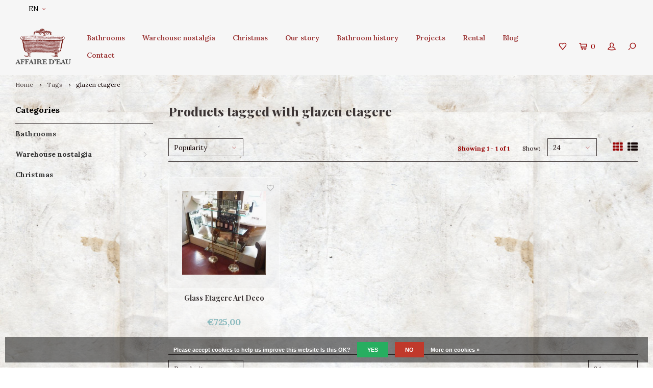

--- FILE ---
content_type: text/javascript;charset=utf-8
request_url: https://www.affairedeau.com/en/services/stats/pageview.js
body_size: -413
content:
// SEOshop 16-01-2026 23:08:43